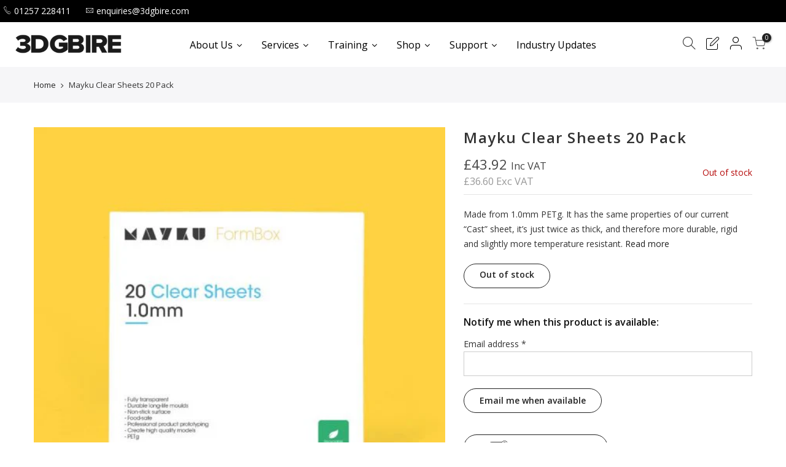

--- FILE ---
content_type: text/html; charset=utf-8
request_url: https://3dgbire.com/products/mayku-clear-sheets-20-pack/?view=js_ppr
body_size: -316
content:
<script type="application/json" id="ModelJson-_ppr">[]</script><script type="application/json" id="NTsettingspr__ppr">{ "related_id":false, "recently_viewed":false, "ProductID":4369853153333, "PrHandle":"mayku-clear-sheets-20-pack", "cat_handle":null, "scrolltop":null,"ThreeSixty":false,"hashtag":"none", "access_token":"none", "username":"none"}</script>


--- FILE ---
content_type: image/svg+xml
request_url: https://cdn.shopify.com/s/files/1/0765/4369/files/email_318a231b-4e26-4cee-a4e1-d4db313dcbfa.svg?v=1755605559
body_size: 234
content:
<svg xmlns="http://www.w3.org/2000/svg" viewBox="0 0 512 512" id="Layer_2_00000134237719350878875000000009224418102281183366_"><g id="Icon"><path d="m448.8 114.3c-7.1-5.9-16.7-8.9-28.6-8.9s-21.8 3.3-29 9.7c-7.4 6.7-11.3 15.9-11.4 27.3 0 2.7 1 5.2 2.9 7.1s4.4 3 7.1 3h18.6c-2.5 2.8-4.4 6-5.8 9.5-1.9 4.8-2.8 10.8-2.8 18.4 0 2.4.8 4.5 2.2 6.2-3.1 3.6-4.8 8.2-4.8 13.2 0 6 2.4 11.3 6.8 15.3 4.1 3.6 9.4 5.6 15.2 5.6s11.1-1.9 15.2-5.6c4.4-3.9 6.8-9.2 6.8-15.3 0-5.2-1.7-9.8-5-13.5 1.2-1.6 1.9-3.6 2-5.7.1-2.7.5-4.1.7-4.7.1-.4.6-1.2 1.9-2.5 0 0 7.4-6.9 7.5-7 3.9-3.8 6.9-7.8 8.8-11.7 2.1-4.3 3.1-9 3.1-14 0-13.8-6.2-22-11.4-26.4zm-21 93.4c-2.3 2-5.1 3-8.5 3s-6.3-1-8.5-3-3.4-4.6-3.4-7.8 1.1-5.8 3.4-7.8 5.1-3 8.5-3 6.3 1 8.5 3c2.3 2 3.4 4.6 3.4 7.8s-1.1 5.8-3.4 7.8zm20.3-57.3c-1.4 2.9-3.7 5.9-6.8 8.9l-7.4 6.8c-2.1 2-3.5 4.1-4.4 6.2-.8 2.1-1.3 4.8-1.4 8h-18.3c0-6.2.7-11.2 2.1-14.8s3.7-6.7 6.9-9.4 5.6-5.1 7.2-7.3 2.5-4.6 2.5-7.3c0-6.4-2.8-9.7-8.3-9.7-2.6 0-4.6.9-6.2 2.8s-2.4 4.4-2.5 7.6h-21.6c.1-8.5 2.8-15.2 8.1-20s12.7-7.1 22.3-7.1 16.9 2.2 22.1 6.6 7.9 10.7 7.9 18.8c-.1 3.8-.8 7-2.2 9.9zm63.9 12.7c0-50.7-41.3-92-92-92-28.2 0-53.5 12.8-70.4 32.8h-290.4c-32.6 0-59.2 26.5-59.2 59.2v218.7c0 32.6 26.6 59.2 59.2 59.2h360.8c32.6 0 59.2-26.6 59.2-59.2v-148.4c20-16.9 32.8-42.1 32.8-70.3zm-92-82c45.3 0 82 36.7 82 82s-36.7 82-82 82-82-36.7-82-82 36.7-82 82-82zm-360.8 32.8h283.1c-9 14.2-14.3 31.1-14.3 49.2 0 25.4 10.3 48.4 27 65l-80.6 80.6c-19.2 19.2-50.4 19.2-69.6 0l-180.4-180.4c8.9-8.9 21.2-14.4 34.8-14.4zm-49.2 267.8v-218.6c0-10 3-19.2 8.1-27l136.3 136.3-136.3 136.3c-5.1-7.7-8.1-17-8.1-27zm410 49.2h-360.8c-13.6 0-25.9-5.5-34.8-14.4l137.1-137.1 36.3 36.3c11.2 11.2 26.1 17.3 41.9 17.3s30.7-6.2 41.9-17.3l36.3-36.3 137.1 137.1c-9.1 8.9-21.4 14.4-35 14.4zm49.2-49.2c0 10-3 19.2-8.1 27l-136.3-136.3 37.6-37.6c15.8 12.7 35.8 20.3 57.6 20.3 18.1 0 35-5.2 49.2-14.3z" id="_31"></path></g></svg>

--- FILE ---
content_type: text/javascript
request_url: https://3dgbire.com/cdn/shop/t/9/assets/interactable.min.js?v=132049274357694131751742377939
body_size: 8451
content:
!function(e){"use strict";"function"==typeof define&&define.amd?define(["jQuery_T4NT"],e):"object"==typeof module&&module.exports?module.exports=e(require("jQuery_T4NT")):jQuery_T4NT&&!jQuery_T4NT.fn.hoverIntent&&e(jQuery_T4NT)}(function(c){"use strict";var n,a,s={interval:100,sensitivity:6,timeout:0},l=0,p=function(e){n=e.pageX,a=e.pageY},d=function(e,t,o,i){if(Math.sqrt((o.pX-n)*(o.pX-n)+(o.pY-a)*(o.pY-a))<i.sensitivity)return t.off(o.event,p),delete o.timeoutId,o.isActive=!0,e.pageX=n,e.pageY=a,delete o.pX,delete o.pY,i.over.apply(t[0],[e]);o.pX=n,o.pY=a,o.timeoutId=setTimeout(function(){d(e,t,o,i)},i.interval)};c.fn.hoverIntent=function(e,t,o){var i=l++,r=c.extend({},s);c.isPlainObject(e)?(r=c.extend(r,e),c.isFunction(r.out)||(r.out=r.over)):r=c.isFunction(t)?c.extend(r,{over:e,out:t,selector:o}):c.extend(r,{over:e,out:e,selector:t});var n=function(e){var n=c.extend({},e),a=c(this),t=a.data("hoverIntent");t||a.data("hoverIntent",t={});var s=t[i];s||(t[i]=s={id:i}),s.timeoutId&&(s.timeoutId=clearTimeout(s.timeoutId));var o=s.event="mousemove.hoverIntent.hoverIntent"+i;if("mouseenter"===e.type){if(s.isActive)return;s.pX=n.pageX,s.pY=n.pageY,a.off(o,p).on(o,p),s.timeoutId=setTimeout(function(){d(n,a,s,r)},r.interval)}else{if(!s.isActive)return;a.off(o,p),s.timeoutId=setTimeout(function(){var e,t,o,i;e=n,t=a,o=s,i=r.out,delete t.data("hoverIntent")[o.id],i.apply(t[0],[e])},r.timeout)}};return this.on({"mouseenter.hoverIntent":n,"mouseleave.hoverIntent":n},r.selector)}}),function(q){"use strict";var m=q("body"),c=(m.hasClass("rtl_true"),q("#ld_cl_bar")),o=Modernizr.hovermq,p=Modernizr.touchevents,i=q(window).width(),l=q("#wis_ntjs"),y=(l.data("get"),nt_settings.use_vimg);function d(e,t,o){return o.indexOf(e)===t}geckoShopify.swatchesOnBGGrid=function(){var c="hide_ic_lz",l=nt_settings.pr_curent,t=function(e){var t=e.data("bgset"),o=(e.data("pd"),e.data("id")),i=e.data("vid"),n=e.parents(".nt_pr"),a=n.find(".main-img"),s=a.attr("data-id"),r=n.find(".product-title>a").attr("href");e.parents(".swatch__list_js").find(".current-swatch").removeClass("current-swatch"),e.parents(".swatch__list--opended").find(".current-swatch").removeClass("current-swatch"),e.addClass("current-swatch"),o!=s&&(n.addClass("nt-swatched"),e.hasClass("loaded_swatch")?a.addClass(c):a.removeClass(c),e.addClass("loaded_swatch"),a.attr("data-bgset",t).attr("data-id",o),"1"!=l&&(-1<r.indexOf("?variant=")?n.find("a").attr("href",r.split("?variant=")[0]+"?variant="+i):-1<r.indexOf("?")?n.find("a").attr("href",r.split("&variant=")[0]+"&variant="+i):n.find("a").attr("href",r+"?variant="+i),n.find(".nt_add_qv").attr("data-id",i)))};m.on("click",".nt_swatch_on_bg:not(.current-swatch)",function(){p&&t(q(this))}),p||m.hoverIntent({selector:".nt_swatch_on_bg",sensitivity:6,interval:100,timeout:100,over:function(e){t(q(this))},out:function(){}})},geckoShopify.ideaIntent=function(){o&&m.find("li.idea_intent").each(function(){var t=q(this);t.hoverIntent({sensitivity:3,interval:70,timeout:70,over:function(e){t.addClass("current_intent")},out:function(){t.removeClass("current_intent")}})})},geckoShopify.cartPosDropdown=function(){if(m.hasClass("cart_pos_dropdown")&&!p&&!m.hasClass("template-cart")){var t=q("#nt_cart_canvas"),o=q(".cart_pos_dropdown .icon_cart"),e=q(window),i=e.height(),n=e.width(),a=o.offset().top,s=n-(o.offset().left+o.outerWidth()),r=(o.outerHeight(),a+40);if(t.css({position:"absolute",top:r,right:s}),a<i);o.hoverIntent({sensitivity:6,interval:100,timeout:100,over:function(e){r=o.offset().top+40,m.addClass("oped_dropdown_cart"),t.css("top",r).addClass("current_hover")},out:function(){t.is(":hover")||(m.removeClass("oped_dropdown_cart"),t.removeClass("current_hover"))}}),t.on("mouseleave",function(){m.removeClass("oped_dropdown_cart"),t.removeClass("current_hover")})}},geckoShopify.headerCategoriesMenu=function(){if(0!=q("#cat_shopify").length){var e="#shopify-section-cat_shop .cat_nav_js",t="#cat_shopify";m.on("click","#shopify-section-cat_shop .cat_nav_js",function(e){e.preventDefault(),o()?n():i()}),m.on("click",t+" .menu-item-has-children>a",function(e){e.preventDefault();var t=q(this).parent().find("> .sub-menu");t.hasClass("child-open")?(q(this).removeClass("act-icon"),t.slideUp(200).removeClass("child-open")):(q(this).addClass("act-icon"),t.slideDown(200).addClass("child-open"))});var o=function(){return q(t).hasClass("cat_opened")},i=function(){q(t).addClass("cat_opened").stop().slideDown(200),q(e).addClass("btn_open")},n=function(){q(t).removeClass("cat_opened").stop().slideUp(200),q(e).removeClass("btn_open")}}},geckoShopify.popupMFP=function(){m.on("click","[data-opennt]",function(e){var t=q(e.currentTarget),o=q("html"),i=t.data(),n=i.opennt,a=i.color,s=i.bg,r=i.pos,c=i.ani||"has_ntcanvas",l=i.remove,p=i.class,d=i.close||!1,_=i.focuslast||!1,f=t.attr("data-focus"),u=window.pageYOffset;window.height,q("#shopify-section-header_banner").outerHeight(),q(".ntheader_wrapper").outerHeight();t.addClass("current_clicked"),q.magnificPopup.open({items:{src:n,type:"inline",tLoading:'<div class="loading-spin dark"></div>'},tClose:nt_settings.close,removalDelay:300,closeBtnInside:d,focus:f,autoFocusLast:_,callbacks:{beforeOpen:function(){this.st.mainClass=c+" "+a+" "+c+"_"+r},open:function(){o.addClass(c),o.addClass(c+"_"+r),p&&q(".mfp-content").addClass(p),s&&q(".mfp-bg").addClass(s),m.on("click",".close_pp",function(e){e.preventDefault(),q.magnificPopup.close()}),u&&q("html, body").scrollTop(u)},beforeClose:function(){o.removeClass(c)},afterClose:function(){o.removeClass(c+"_"+r),q(".current_clicked").removeClass("current_clicked"),l&&q(n).removeClass("mfp-hide")}}}),e.preventDefault()})},geckoShopify.initQuickView=function(){var e=m.hasClass("type_quickview_2");m.on("click",".js_add_qv",function(e){if(e.preventDefault(),e.stopPropagation(),!designMode){var t=q(this),o=null,i=t.attr("data-id"),n=t.attr("href");if(sp_nt_storage&&(o=sessionStorage.getItem("qv"+i)),null!==o)t.addClass("loading"),q.magnificPopup.instance.isOpen?(q.magnificPopup.close(),setTimeout(function(){s(!1,o,t,i,n)},q.magnificPopup.instance.st.removalDelay+10)):s(!1,o,t,i,n);else{var a=-1<n.indexOf("?variant=")||-1<n.indexOf("&variant=")?"&":"/?";q.ajax({beforeSend:function(){t.addClass("loading")},url:n+a+"view=quick_view",success:function(e){q.magnificPopup.instance.isOpen?(q.magnificPopup.close(),setTimeout(function(){s(!0,e,t,i,n)},q.magnificPopup.instance.st.removalDelay+10)):s(!0,e,t,i,n)},complete:function(){q(".loader").remove(),t.removeClass("loading")}})}}});var s=function(_,f,u,g,h){var v=q("html").hasClass("hside_opened");q.magnificPopup.open({items:{src:'<div class="mfp-with-anim popup-quick-view" id="content_quickview">'+f+"</div>",type:"inline"},closeBtnInside:e,tClose:nt_settings.close,removalDelay:500,callbacks:{beforeOpen:function(){this.st.mainClass="mfp-move-horizontal popup_qv_t4s"},open:function(){v&&(q(".hside_opened").removeClass("hside_opened"),q(".pside_opened").removeClass("pside_opened")),u.addClass("pp_t4_opended");var e=q(".nt_carousel_qv"),t=e.attr("data-flickity")||"{}";e.flickity(JSON.parse(t)),m.addClass("open_ntqv"),geckoShopify.ATC_animation("#callBackVariant_qv .single_add_to_cart_button"),geckoShopify.InitCountdown_pr("#nt_countdow_qv"),geckoShopify.wishlistUpdate(0,g),geckoShopify.compareUpdate(0,g);var o="#nt_stock_qv",i=q(o),n=i.data("cur"),a=i.data("st"),s=i.data("qty");if((1==a||3==a)&&n<s&&0<n?geckoShopify.progressbar(o,n):1!=a&&geckoShopify.progressbar(o),geckoShopify.delivery_order("#delivery_qv"),geckoShopify.real_time("#counter_qv"),geckoShopify.flashSold("#sold_qv"),m.trigger("refresh_currency"),"undefined"!=typeof addthis&&addthis.layers.refresh(),sp_nt_storage&&_&&sessionStorage.setItem("qv"+g,f),q("#content_quickview .entry-title a, #content_quickview .detail_link").attr("href",h),u.removeClass("loading"),geckoShopify.DropdownPicker(),geckoShopify.review(),0<q("#content_quickview .buy_qv_true").length&&Shopify.PaymentButton.init(),"true"===q("#store_availability_qv").attr("data-has-only-default-variant")&&geckoShopify._updateStoreAvailabilityContent(q("#store_availability_qv"),!0,q("#store_availability_qv").attr("data-vid")),q("#content_quickview .lazypreload.nt_pre_img").addClass("lazyload"),q("#ProductJson-template_qv").html()){var r,c,l=JSON.parse(q("#ProductJson-template_qv").html()),p=JSON.parse(q("#ProductJson-incoming_qv").html()),d=[];for(r in l.ck_so_un=p.ck_so_un,l.ntsoldout=p.ntsoldout,l.unvariants=p.unvariants,l.remove_soldout=p.remove_soldout,l.size_avai=p.size_avai,l.tt_size_avai=p.tt_size_avai,p.variants)c=p.variants[r],l.variants[r].incoming=c.incoming,l.variants[r].next_incoming_date=c.next_incoming_date,l.variants[r].inventory_quantity=c.inventory_quantity,d.push(c.mdid);if(geckoShopify.Ntproduct_switch(".variations_form_qv",d,l,"#cart-form_qv","#product-select_qv","#nt_select_qv_","#callBackVariant_qv","_qv"),"1"!==nt_settings.pr_curent||0<q("#cart-form_qv .is-selected-nt").length){if(q("#nt_select_qv_1 .is-selected-nt, #nt_select_qv_2 .is-selected-nt").addClass("is-selected").removeClass("is-selected-nt"),q("#nt_select_qv_0 .is-selected-nt").click().removeClass("is-selected-nt"),!y)return;q("#nt_select_qv_1 .is-selected,#nt_select_qv_2 .is-selected").removeClass("is-selected").click()}}},beforeClose:function(){v&&(q("html").addClass("hside_opened"),m.addClass("pside_opened")),0<q(".store_availabilities_modal.act_opened").length&&q(".store_availabilities_modal .close_pp").trigger("click")},close:function(){q("#content_quickview").empty(),m.trigger("refresh_hreft4"),u.removeClass("pp_t4_opended"),m.removeClass("open_ntqv"),geckoShopify.DropdownPicker()}}})}},geckoShopify.quickShop=function(){var s="clicked_ed_js";m.on("click",".js__qs",function(e){if(e.preventDefault(),e.stopPropagation(),!designMode){var t=q(this),o=null,i=t.attr("data-id"),n=t.attr("href");if(sp_nt_storage&&(o=sessionStorage.getItem("qs"+i)),null!==o)t.addClass("loading qs_opened "+s),q.magnificPopup.instance.isOpen?(q.magnificPopup.close(),setTimeout(function(){r(!1,o,t,i,n)},q.magnificPopup.instance.st.removalDelay+10)):r(!1,o,t,i,n);else{var a=-1<n.indexOf("?variant=")||-1<n.indexOf("&variant=")?"&":"/?";q.ajax({beforeSend:function(){t.addClass("loading "+s)},url:n+a+"view=quick_shop",success:function(e){q.magnificPopup.instance.isOpen?(q.magnificPopup.close(),setTimeout(function(){r(!0,e,t,i,n)},q.magnificPopup.instance.st.removalDelay+10)):r(!0,e,t,i,n)},complete:function(){q(".loader").remove(),t.removeClass("loading")}})}}});var r=function(r,c,l,p,e){q.magnificPopup.open({items:{src:'<div class="mfp-with-anim pp_qs" id="content_quickview">'+c+"</div>",type:"inline"},tClose:nt_settings.close,removalDelay:500,callbacks:{beforeOpen:function(){this.st.mainClass="mfp-move-vertical"},open:function(){l.addClass("pp_t4_opended");var e=q(".nt_carousel_qs"),t=e.attr("data-flickity")||"{}";if(e.flickity(JSON.parse(t)),m.addClass("open_ntqs"),sp_nt_storage&&r&&sessionStorage.setItem("qs"+p,c),l.removeClass("loading"),geckoShopify.DropdownPicker(),geckoShopify.review(),0<q("#content_quickview .buy_qs_true").length&&Shopify.PaymentButton.init(),"true"===q("#store_availability_qs").attr("data-has-only-default-variant")&&geckoShopify._updateStoreAvailabilityContent(q("#store_availability_qs"),!0,q("#store_availability_qs").attr("data-vid")),q("#content_quickview .lazypreload.nt_pre_img").addClass("lazyload"),q("#ProductJson-template_qs").html()){var o,i,n=JSON.parse(q("#ProductJson-template_qs").html()),a=JSON.parse(q("#ProductJson-incoming_qs").html()),s=[];for(o in n.ck_so_un=a.ck_so_un,n.ntsoldout=a.ntsoldout,n.unvariants=a.unvariants,n.remove_soldout=a.remove_soldout,n.size_avai=a.size_avai,n.tt_size_avai=a.tt_size_avai,a.variants)i=a.variants[o],n.variants[o].incoming=i.incoming,n.variants[o].next_incoming_date=i.next_incoming_date,n.variants[o].inventory_quantity=i.inventory_quantity,s.push(i.mdid);if(geckoShopify.Ntproduct_switch(".variations_form_qs",s,n,"#cart-form_qs","#product-select_qs","#nt_select_qs_","#callBackVariant_qs","_qs"),"1"!==nt_settings.pr_curent||0<q("#cart-form_qs .is-selected-nt").length){if(q("#nt_select_qs_1 .is-selected-nt, #nt_select_qs_2 .is-selected-nt").addClass("is-selected").removeClass("is-selected-nt"),q("#nt_select_qs_0 .is-selected-nt").click().removeClass("is-selected-nt"),!y)return;q("#nt_select_qs_1 .is-selected,#nt_select_qs_2 .is-selected").removeClass("is-selected").click()}}},beforeClose:function(){0<q(".store_availabilities_modal.act_opened").length&&q(".store_availabilities_modal .close_pp").trigger("click")},close:function(){q("."+s).removeClass(s),q("#content_quickview").empty(),m.trigger("refresh_hreft4"),l.removeClass("pp_t4_opended qs_opened"),m.removeClass("open_ntqs"),geckoShopify.DropdownPicker()}}})}};var t=nt_settings.wis_atc_added,_="wis_added",e=".wis_remve",s=l.find(".txt_view").text();if("2"==t){var f=l.find(".txt_add").text();_="wis_added",e=".wis_remve, .wis_added",s=l.find(".txt_remve").text()}geckoShopify.wishlistLocal=function(){if(sp_nt_storage&&"1"==nt_settings.wishlist_type){m.on("click",".wishlistadd",function(e){e.preventDefault();var t=q(this),o=t.data("id")||"",i="id:"+o,n=localStorage.getItem("nt_wis");if(!(i.length<6)){var a;if(t.addClass("pe_none"),null!=n&&0<n.length)(a=n.split(",")).unshift(i);else(a=new Array).unshift(i);80<(a=a.filter(d)).length&&(a=a.splice(0,80)),localStorage.setItem("nt_wis",a.toString()),q('.wishlistadd[data-id="'+o+'"]').removeClass("pe_none wishlistadd").addClass(_).find(".tt_txt").text(s),geckoShopify.wishlistUpdate(1)}}),m.on("click",".wis_added,.js_link_wis",function(e){e.preventDefault(),("2"!=t||q(this).hasClass("js_link_wis"))&&(c.trigger("ld_bar_star"),setTimeout(function(){c.trigger("ld_bar_end")},300),window.location.href=l.attr("href"))}),m.on("click",e,function(e){e.preventDefault();var t=q(this),o=t.data("id"),i="id:"+o,n=localStorage.getItem("nt_wis"),a=!t.hasClass("wis_added");t.addClass("pe_none wishlistadd");var s=n.split(","),r=s.indexOf(i);-1<r?(s=s.splice(0,81)).splice(r,1):s=s.splice(0,80),localStorage.setItem("nt_wis",s.toString()),a?t.closest(".nt_pr").remove():q('.wis_added[data-id="'+o+'"]').removeClass("wis_remve wis_added").addClass("wishlistadd").find(".tt_txt").text(f),t.removeClass("pe_none wis_remve wis_added"),geckoShopify.wishlistUpdate(1),""==s.toString()&&a&&(window.location.href=l.attr("href"))})}},geckoShopify.ThemeT4Compare=function(){if(sp_nt_storage&&0!=q("#cp_ntjs").length){var s=nt_settings.added_text_cp,r=q("#cp_ntjs");m.on("click",".compare_add",function(e){e.preventDefault();var t=q(this),o=t.data("id")||"",i="id:"+o,n=localStorage.getItem("nt_cp");if(!(i.length<6)){var a;if(t.addClass("pe_none"),null!=n&&0<n.length)(a=n.split(",")).unshift(i);else(a=new Array).unshift(i);6<(a=a.filter(d)).length&&(a=a.splice(0,6)),localStorage.setItem("nt_cp",a.toString()),q('.compare_add[data-id="'+o+'"]').removeClass("pe_none compare_add").addClass("cpt4_added").find(".tt_txt").text(s),geckoShopify.wishlistUpdate(1),geckoShopify.compareUpdate(1)}}),m.on("click",".cpt4_added,.js_link_cp",function(e){e.preventDefault(),c.trigger("ld_bar_star"),setTimeout(function(){c.trigger("ld_bar_end")},300),window.location.href=r.attr("href")}),m.on("click",".cpt4_remve",function(e){e.preventDefault();var t=q(this),o="id:"+t.data("id"),i=localStorage.getItem("nt_cp");t.addClass("pe_none");var n=i.split(","),a=n.indexOf(o);-1<a?(n=n.splice(0,7)).splice(a,1):n=n.splice(0,6),localStorage.setItem("nt_cp",n.toString()),t.removeClass("pe_none"),q(".compare_id_"+t.data("id")).remove(),geckoShopify.compareUpdate(1),""==n.toString()&&(window.location.href=r.attr("href"))})}},geckoShopify.wishlistApp=function(){if(sp_nt_storage&&"2"==nt_settings.wishlist_type&&(m.on("click",".nt_w_login",function(e){var t=q('[data-id="#nt_login_canvas"]');0!=t.length&&(e.preventDefault(),t.first().trigger("click"))}),0!=l.length)){var o=l.data("cusid"),s=l.data("email"),a=l.find(".txt_view").text(),r=q("#arr_wis_id");m.on("click",".wishlistadd",function(e){e.preventDefault();var t=q(this),i=t.data("id")||"",n="id:"+i;n.length<6||(t.addClass("loading"),q.ajax({url:"https://nitro-wishlist.teathemes.net?shop="+Shopify.shop,type:"POST",cache:!0,data:{id:n,handle:"ntt4",action:"add",email:s,customer_id:o},success:function(e,t){try{e=q.parseJSON(e)}catch(e){}if("success"==e.status&&"success"==t){var o=r.text();q('.wishlistadd[data-id="'+i+'"]').removeClass("pe_none wishlistadd").addClass(_).find(".tt_txt").text(a),""==o?r.text(n):r.text(o+" "+n),geckoShopify.wishlistUpdateApp(1)}else console.log("Error: "+e.message)},error:function(e){404==e.status?alert("This feature is not available because there is no  Nitro Wishlist app installed. Please install Nitro Wishlist app first when using Wishlist in Shop."):console.log("Error: "+e.message)},complete:function(){t.removeClass("loading")}}))}),m.on("click",".wis_added,.js_link_wis",function(e){e.preventDefault(),"2"!=t&&(c.trigger("ld_bar_star"),setTimeout(function(){c.trigger("ld_bar_end")},300),window.location.href=l.attr("href"))}),m.on("click",e,function(e){e.preventDefault();var i=q(this),n=i.data("id"),a=!i.hasClass("wis_added");i.addClass("loading"),q.ajax({url:"https://nitro-wishlist.teathemes.net?shop="+Shopify.shop,type:"POST",data:{id:n,handle:"ntt4",action:"remove",email:s,customer_id:o},success:function(e,t){try{e=q.parseJSON(e)}catch(e){}if("success"==e.status&&"success"==t){a?i.closest(".nt_pr").remove():q('.wis_added[data-id="'+n+'"]').removeClass("wis_remve wis_added").addClass("wishlistadd").find(".tt_txt").text(f),i.removeClass("wis_remve wis_added").addClass("wishlistadd");var o=r.text().replace("id:"+n,"").replace(" "+n,"").replace(n,"");0==q.trim(o).length?(r.text(o),a&&(window.location.href=l.attr("href").split("&q=")[0])):(r.text(o),geckoShopify.wishlistUpdateApp(1))}else console.log("Error: "+e.message)},error:function(){console.log("Error: "+data.message)},complete:function(){i.removeClass("loading")}})})}},geckoShopify.mobileNav=function(){var e=q("#nt_menu_canvas,#nav_header7");e.on("click",".menu-item-has-children.only_icon_false>a",function(e){e.preventDefault(),e.stopPropagation();var t=q(this),o=t.parent();i(t,o)}),e.on("click",".menu-item-has-children .nav_link_icon",function(e){e.preventDefault(),e.stopPropagation();var t=q(this),o=t.parent().parent();i(t,o)});var i=function(e,t){t.hasClass("nt_opended")?t.removeClass("nt_opended").children("ul").slideUp(200):t.addClass("nt_opended").children("ul").slideDown(200)};e.on("click",".mb_nav_tabs>div",function(){if(!q(this).hasClass("active")){var e=q(this),t=e.data("id");e.parent().find(".active").removeClass("active"),e.addClass("active"),q(".mb_nav_tab").removeClass("active"),q(t).addClass("active")}})},geckoShopify.InitPopupVideo=function(){0!=q(".nt_mfp_video").length&&q(".nt_mfp_video").magnificPopup({disableOn:0,type:"iframe",tClose:nt_settings.close,iframe:{markup:'<div class="mfp-iframe-scaler pr"><div class="mfp-close"></div><iframe class="mfp-iframe" frameborder="0" allowfullscreen></iframe></div>',patterns:{youtube:{index:"youtube.com/",id:"v=",src:"//www.youtube.com/embed/%id%?autoplay=1"},vimeo:{index:"vimeo.com/",id:"/",src:"//player.vimeo.com/video/%id%?autoplay=1"}},srcAction:"iframe_src"}})},geckoShopify.InitPopupHTML=function(){0!=q(".nt_mfp_html").length&&m.on("click",".nt_mfp_html",function(e){return q.magnificPopup.open({items:{src:q(this).data("mfp")},type:"iframe"}),!1})},geckoShopify.preloadImages=function(e){q(e).each(function(){q("<img/>")[0].src=this})},geckoShopify.Init360Video=function(){var t,o;0!=q(".nt_mfp_360").length&&q(".nt_mfp_360").magnificPopup({items:{src:"#pr_360_mfp"},type:"inline",tClose:nt_settings.close,mainClass:"mfp-fade",removalDelay:160,disableOn:!1,preloader:!1,fixedContentPos:!1,callbacks:{beforeOpen:function(){},open:function(){if(!(0<q(".threesixty.doned").length)){var e=JSON.parse(q("#NTsettingspr__ppr").html());o=e.ProductID,t=q(".threed_id_"+o).ThreeSixty({totalFrames:e.totalFrames,endFrame:e.endFrame,currentFrame:1,framerate:e.framerate,autoplayDirection:e.autoplayDirection,imgList:".threesixty_imgs",progress:".spinner",imgArray:e.imgArray,height:e.height,width:e.width,responsive:!0,navigation:!0}),q(".threed_id_"+o).addClass("doned")}},beforeClose:function(){t.stop(),q(".nav_bar_stop").removeClass("nav_bar_stop").addClass("nav_bar_play")},close:function(){}}})},geckoShopify.add_loading=function(){m.on("click",".js_add_ld:not(.jscl_ld)",function(e){c.trigger("ld_bar_star"),setTimeout(function(){c.trigger("ld_bar_60")},250),setTimeout(function(){c.trigger("ld_bar_80")},300),setTimeout(function(){c.trigger("ld_bar_90")},400),setTimeout(function(){c.trigger("ld_bar_94")},500),setTimeout(function(){c.trigger("ld_bar_end")},1e3)})},geckoShopify.footerCollapse=function(){767<q(window).width()||0==q(".footer_collapse_true").length||q(".footer_collapse_true .widget-title").off("click").on("click",function(){var e=q(this).parent(),t=e.find("> .widget_footer");e.hasClass("footer_opened")?(e.removeClass("footer_opened"),t.stop().slideUp(200)):(e.addClass("footer_opened"),t.stop().slideDown(200))})},geckoShopify.backToTop=function(){var e,t=q("#nt_backtop");q(window).width()<768&&"3"!=nt_settings.backtop||0==t.length||(q(window).scroll(function(){e&&window.clearTimeout(e),e=window.setTimeout(function(){q(this).scrollTop()>nt_settings.scrollTop?t.addClass("bkt_show"):t.removeClass("bkt_show")},40)}),t.on("click",function(){return q("html, body").animate({scrollTop:0},800),!1}))},geckoShopify.currencyForm=function(){if(0!=q("#CurrencyLangSelector").length){if(0<q("#CurrencySelector").length)var e=".languages a.lang-item,.currencies a.currency-item";else e=".languages a.lang-item";m.on("click",e,function(e){e.preventDefault();var t=q(this);if(!t.hasClass("selected")){if(t.hasClass("lang-item"))var o=".languages",i=".languages .lang-item",n="#LocaleSelector";else o=".currencies",i=".currencies .currency-item",n="#CurrencySelector";var a,s=t.attr("data-currency"),r=q(o+" a.selected").first().attr("data-currency")||t_shop_currency;q(o+" .current").text(t.text()).removeClass("flagst4-"+r).addClass("flagst4-"+s),q(i).removeClass("selected"),q(o+" a[data-currency="+s+"]").addClass("selected"),a=s,q(n).val(a),q("#CurrencyLangSelector").submit(),c.trigger("ld_bar_star"),setTimeout(function(){c.trigger("ld_bar_60")},250),setTimeout(function(){c.trigger("ld_bar_80")},300),setTimeout(function(){c.trigger("ld_bar_90")},380),setTimeout(function(){c.trigger("ld_bar_94")},500),setTimeout(function(){c.trigger("ld_bar_end")},1e3)}});var t=geckoShopify.StorageCurrency();if(nt_settings.currency_visitor&&null==t&&!navigator.userAgent.match(/bot|spider/i)){var o=function(e){sp_nt_storage&&localStorage.setItem("T4Currency",e),q('.currencies a[data-currency="'+e+'"]:first').trigger("click")},i={AF:"AFN",AX:"EUR",AL:"ALL",DZ:"DZD",AS:"USD",AD:"EUR",AO:"AOA",AI:"XCD",AQ:"",AG:"XCD",AR:"ARS",AM:"AMD",AW:"AWG",AU:"AUD",AT:"EUR",AZ:"AZN",BS:"BSD",BH:"BHD",BD:"BDT",BB:"BBD",BY:"BYN",BE:"EUR",BZ:"BZD",BJ:"XOF",BM:"BMD",BT:"BTN",BO:"BOB",BA:"BAM",BW:"BWP",BV:"NOK",BR:"BRL",IO:"USD",BN:"BND",BG:"BGN",BF:"XOF",BI:"BIF",KH:"KHR",CM:"XAF",CA:"CAD",CV:"CVE",KY:"KYD",CF:"XAF",TD:"XAF",CL:"CLP",CN:"CNY",CX:"AUD",CC:"AUD",CO:"COP",KM:"KMF",CG:"XAF",CD:"CDF",CK:"NZD",CR:"CRC",CI:"XOF",HR:"HRK",CU:"CUP",CY:"EUR",CZ:"CZK",DK:"DKK",DJ:"DJF",DM:"XCD",DO:"DOP",EC:"USD",EG:"EGP",SV:"USD",GQ:"XAF",ER:"ERN",EE:"EUR",ET:"ETB",FK:"FKP",FO:"DKK",FJ:"FJD",FI:"EUR",FR:"EUR",GF:"EUR",PF:"XPF",TF:"EUR",GA:"XAF",GM:"GMD",GE:"GEL",DE:"EUR",GH:"GHS",GI:"GIP",GR:"EUR",GL:"DKK",GD:"XCD",GP:"EUR",GU:"USD",GT:"GTQ",GG:"GBP",GN:"GNF",GW:"XOF",GY:"GYD",HT:"HTG",HM:"AUD",VA:"EUR",HN:"HNL",HK:"HKD",HU:"HUF",IS:"ISK",IN:"INR",ID:"IDR",IR:"IRR",IQ:"IQD",IE:"EUR",IM:"GBP",IL:"ILS",IT:"EUR",JM:"JMD",JP:"JPY",JE:"GBP",JO:"JOD",KZ:"KZT",KE:"KES",KI:"AUD",KR:"KRW",KW:"KWD",KG:"KGS",LA:"LAK",LV:"EUR",LB:"LBP",LS:"LSL",LR:"LRD",LY:"LYD",LI:"CHF",LT:"EUR",LU:"EUR",MO:"MOP",MK:"MKD",MG:"MGA",MW:"MWK",MY:"MYR",MV:"MVR",ML:"XOF",MT:"EUR",MH:"USD",MQ:"EUR",MR:"MRU",MU:"MUR",YT:"EUR",MX:"MXN",FM:"USD",MD:"MDL",MC:"EUR",MN:"MNT",ME:"EUR",MS:"XCD",MA:"MAD",MZ:"MZN",MM:"MMK",NA:"NAD",NR:"AUD",NP:"NPR",NL:"EUR",AN:"",NC:"XPF",NZ:"NZD",NI:"NIO",NE:"XOF",NG:"NGN",NU:"NZD",NF:"AUD",MP:"USD",NO:"NOK",OM:"OMR",PK:"PKR",PW:"USD",PS:"ILS",PA:"PAB",PG:"PGK",PY:"PYG",PE:"PEN",PH:"PHP",PN:"NZD",PL:"PLN",PT:"EUR",PR:"USD",QA:"QAR",RE:"EUR",RO:"RON",RU:"RUB",RW:"RWF",BL:"EUR",SH:"SHP",KN:"XCD",LC:"XCD",MF:"EUR",PM:"EUR",VC:"XCD",WS:"WST",SM:"EUR",ST:"STN",SA:"SAR",SN:"XOF",RS:"RSD",SC:"SCR",SL:"SLL",SG:"SGD",SK:"EUR",SI:"EUR",SB:"SBD",SO:"SOS",ZA:"ZAR",GS:"GBP",ES:"EUR",LK:"LKR",SD:"SDG",SR:"SRD",SJ:"NOK",SZ:"SZL",SE:"SEK",CH:"CHF",SY:"SYP",TW:"TWD",TJ:"TJS",TZ:"TZS",TH:"THB",TL:"USD",TG:"XOF",TK:"NZD",TO:"TOP",TT:"TTD",TN:"TND",TR:"TRY",TM:"TMT",TC:"USD",TV:"AUD",UG:"UGX",UA:"UAH",AE:"AED",GB:"GBP",US:"USD",UM:"USD",UY:"UYU",UZ:"UZS",VU:"VUV",VE:"VEF",VN:"VND",VG:"USD",VI:"USD",WF:"XPF",EH:"MAD",YE:"YER",ZM:"ZMW",ZW:"ZWD"};if(nt_currency){var n,a=JSON.parse(nt_currency);try{n=a.currency.handle}catch(e){n=i[a.countryCode]||i[a.country]||a.currency}o(n)}else{var s={type:"get",url:"https://extreme-ip-lookup.com/json",dataType:"json",success:function(e){"success"==e.status?(sp_nt_storage&&localStorage.setItem("nt_currency",JSON.stringify(e)),o(i[e.countryCode])):q.ajax(r)},error:function(e,t){q.ajax(r)}},r={type:"get",url:"https://ipinfo.io/json",dataType:"json",success:function(e){sp_nt_storage&&localStorage.setItem("nt_currency",JSON.stringify(e)),o(i[e.country])}};q.ajax({type:"get",url:"/browsing_context_suggestions.json?source=geolocation_recommendation&currency[enabled]=true&language[enabled]=true",dataType:"json",success:function(e){try{var t=e.suggestions[0].parts;sp_nt_storage&&localStorage.setItem("nt_currency",JSON.stringify(t)),o(t.currency.handle)}catch(e){q.ajax(s)}},error:function(e,t){q.ajax(s)}})}}}},geckoShopify.stickyFooter=function(){if(!(0==q(".footer_sticky_true").length||q(window).width()<=1024)){var t=q("#nt_footer"),e=q("#nt_content"),o=q(window);0<q(".kalles_prefooter").length&&(e=q(".kalles_prefooter"));var i=function(){e.css({marginBottom:t.outerHeight()})};if(o.on("resize",i),i(),m.addClass("calc_footer_sticky"),q("html").hasClass("browser-Safari")){var n=function(){var e=o.scrollTop();q(document).outerHeight()-t.outerHeight()<e+t.outerHeight()+o.outerHeight()?t.addClass("visible_footer"):t.removeClass("visible_footer")};n(),o.on("scroll",n)}}},geckoShopify.NewsletterPopup=function(){if(!(0==q(".popup_new_wrap").length||0<q(".mobile_new_false").length&&q(window).width()<768||"confirmed"!=Cookies.get("kalles_age_verify")&&0<q(".popup_age_wrap").length)){var e=q(".popup_new_wrap"),t=e.data("stt"),o=t.pp_version,i=!1,n=Cookies.get("kalles_shown_pages"),a=function(){q.magnificPopup.open({items:{src:"#shopify-section-newsletter_pp .popup_new_wrap"},type:"inline",removalDelay:500,tClose:nt_settings.close,callbacks:{beforeOpen:function(){this.st.mainClass="mfp-move-horizontal new_pp_wrapper"},open:function(){},close:function(){q(".qs_opened").removeClass("qs_opened"),Cookies.set("kalles_popup_"+o,"shown",{expires:t.day_next,path:"/"})}}})},s=function(){q.magnificPopup.instance.isOpen?(q.magnificPopup.close(),setTimeout(function(){a()},q.magnificPopup.instance.st.removalDelay+10)):a()};if(q(".kalles_open_newsletter").on("click",function(e){e.preventDefault(),s()}),e.on("open_newsletter",function(){s()}),!designMode){if(n||(n=0),n<t.number_pages)return n++,Cookies.set("kalles_shown_pages",n,{expires:t.day_next,path:"/"}),!1;"shown"!=Cookies.get("kalles_popup_"+o)&&("scroll"==t.after?q(window).scroll(function(){if(i)return!1;q(document).scrollTop()>=t.scroll_delay&&(s(),i=!0)}):setTimeout(function(){s()},t.time_delay))}}},geckoShopify.ageVerify=function(){if(0!=q(".popup_age_wrap").length&&(designMode||"confirmed"!=Cookies.get("kalles_age_verify"))){var n=q(".popup_age_wrap"),e=n.data("stt"),a=e.age_limit,s=e.date_of_birth,r=e.day_next,t=function(){q.magnificPopup.open({items:{src:"#shopify-section-age_verify .popup_age_wrap"},type:"inline",closeOnBgClick:!1,closeBtnInside:!1,showCloseBtn:!1,enableEscapeKey:!1,removalDelay:500,tClose:nt_settings.close,callbacks:{beforeOpen:function(){this.st.mainClass="mfp-move-horizontal age_pp_wrapper"}}})};designMode||t(),n.on("open_age_pp",function(){t()}),q(".age_verify_allowed").on("click",function(){if(s){var e=parseInt(q("#ageyear").val()),t=parseInt(q("#agemonth").val()),o=parseInt(q("#ageday").val()),i=new Date(e+a,t,o);(new Date).getTime()-i.getTime()<0?(n.addClass("animated shake"),window.setTimeout(function(){n.removeClass("animated shake")},1e3)):(Cookies.set("kalles_age_verify","confirmed",{expires:parseInt(r),path:"/"}),q.magnificPopup.close())}else Cookies.set("kalles_age_verify","confirmed",{expires:parseInt(r),path:"/"}),q.magnificPopup.close()}),q(".age_verify_forbidden").on("click",function(){n.addClass("active_forbidden")})}},geckoShopify.cookiesLawPP=function(){var e=q(".popup_cookies_wrap"),t=e.parent(),o=e.data("stt");try{var i=o.pp_version}catch(e){i=1994}if((designMode||"accepted"!=Cookies.get("kalles_cookies_"+i))&&0!=e.length){var n=function(){t.removeClass("pp_onhide").addClass("pp_onshow"),e.on("click",".pp_cookies_accept_btn",function(e){e.preventDefault(),a()})};designMode||setTimeout(function(){n()},2500),e.on("open_cookies_pp",function(){n()});var a=function(){t.removeClass("pp_onshow").addClass("pp_onhide"),Cookies.set("kalles_cookies_"+i,"accepted",{expires:o.day_next,path:"/"})}}},geckoShopify.PromoPrPopup=function(){if(!(0==q(".js_lz_pppr").length||i<1025||!o||"confirmed"!=Cookies.get("kalles_age_verify")&&0<q(".popup_age_wrap").length||!designMode&&"shown"==Cookies.get("kalles_prpr_pp_1"))){var e=q(".popup_prpr_wrap"),t=function(){var e=q(".popup_prpr_wrap").data("stt");q.magnificPopup.open({items:{src:"#shopify-section-promo_pr_pp .popup_prpr_wrap"},type:"inline",removalDelay:500,tClose:nt_settings.close,callbacks:{beforeOpen:function(){this.st.mainClass="mfp-move-horizontal prpr_pp_wrapper"},open:function(){var e=q(".popup_prpr_wrap .js_carousel");geckoShopify.refresh_flickity(e),geckoShopify.flickityResposition(!1,e),q(".popup_prpr_wrap .swatch__list--calced").removeClass("swatch__list--calced"),geckoShopify.recalculateSwatches(),geckoShopify.InitCountdown(),geckoShopify.lazyWishUpdate(),geckoShopify.review(),m.trigger("refresh_currency"),q(document).off("mouseleave.registerexit")},close:function(){q(".qs_opened").removeClass("qs_opened"),Cookies.set("kalles_prpr_pp_1","shown",{expires:e.day_next,path:"/"})}}})};q(".kalles_open_promopr").on("click",function(e){e.preventDefault(),t()}),e.on("open_promopr",function(){t()}),designMode||(q(".js_lz_pppr.dn").removeClass("dn").addClass("lazyload lazypreload"),q(document).on("mouseleave.registerexit",function(e){e.clientY<60&&0==q(".mfp-content").length&&0<q(".popup_prpr_wrap").length&&t()}))}},geckoShopify.SalesPopup=function(){if(!(0==q(".popup_slpr_wrap").length||0<q(".salse_pp_mb_false").length&&q(window).width()<768||"confirmed"!=Cookies.get("kalles_age_verify")&&0<q(".popup_age_wrap").length)){var t,o,e=q(".popup_slpr_wrap"),i=e.data("stt"),n=(i.show,i.limit-1),a=i.pp_type,s=(i.catlink,JSON.parse(q("#title_sale_pp").html())),r=i.url,c=i.image,l=i.id,p=JSON.parse(q("#location_sale_pp").html()),d=JSON.parse(q("#time_sale_pp").html()),_=i.ClassUp,f=i.classDown[_],u=q(".js_slpr_img"),g=q(".js_slpr_a"),h=q(".js_slpr_tt"),v=q(".js_slpr_location"),m=q(".js_slpr_ago"),y=q(".pp_slpr_qv"),C=0,k=r.length-1,S=p.length-1,w=d.length-1,D=i.StarTime*i.StarTime_unit,T=i.StayTime*i.StayTime_unit,P=function(e){var t=c[e],o=t.replace(".jpg?v=","_65x.jpg?v=").replace(".png?v=","_65x.png?v=").replace(".gif?v=","_65x.gif?v="),i=t.replace(".jpg?v=","_130x.jpg?v=").replace(".png?v=","_130x.png?v=").replace(".gif?v=","_130x.gif?v=");u.attr("src",o).attr("srcset",o+" 1x,"+i+" 2x"),h.text(s[e]),g.attr("href",r[e]),y.attr("data-id",l[e]),v.text(p[geckoShopify.getRandomInt(0,S)]),m.text(d[geckoShopify.getRandomInt(0,w)]),U()},b=function(){I(),t=setTimeout(function(){"1"==a?(P(C),(n<++C||k<C)&&(C=0)):P(geckoShopify.getRandomInt(0,k)),o=setTimeout(function(){b()},T)},D)},U=function(){e.removeClass("hide").addClass(_).removeClass(f)},I=function(){e.removeClass(_).addClass(f)};q(".pp_slpr_close").on("click",function(e){e.preventDefault(),I(),clearTimeout(o),clearTimeout(t)}),e.on("open_slpr_pp",function(){b()}),designMode||b()}},geckoShopify.MenuhoverIntent=function(){if(o){var i=nt_settings.HoverInterval,n=nt_settings.HoverTimeout;q(".nt_menu li.has-children").each(function(e,t){var o=q(this);o.hoverIntent({sensitivity:3,interval:i,timeout:n,over:function(e){o.addClass("menu_item_hover")},out:function(){o.removeClass("menu_item_hover")}})})}}}(jQuery_T4NT),jQuery_T4NT(document).ready(function(e){geckoShopify.MenuhoverIntent(),geckoShopify.NewsletterPopup(),geckoShopify.ageVerify(),geckoShopify.cookiesLawPP(),geckoShopify.PromoPrPopup(),geckoShopify.stickyFooter(),geckoShopify.swatchesOnBGGrid(),geckoShopify.cartPosDropdown(),geckoShopify.ideaIntent(),geckoShopify.currencyForm(),geckoShopify.popupMFP(),geckoShopify.headerCategoriesMenu(),geckoShopify.initQuickView(),geckoShopify.quickShop(),geckoShopify.InitPopupVideo(),geckoShopify.InitPopupHTML(),geckoShopify.Init360Video(),geckoShopify.add_loading(),geckoShopify.footerCollapse(),geckoShopify.mobileNav(),geckoShopify.backToTop(),geckoShopify.wishlistLocal(),geckoShopify.wishlistApp(),geckoShopify.ThemeT4Compare(),geckoShopify.wishlistUpdate(0),geckoShopify.wishlistUpdate(1),geckoShopify.compareUpdate(0),geckoShopify.compareUpdate(1),geckoShopify.wishlistUpdateApp(0),geckoShopify.wishlistUpdateApp(1),geckoShopify.lazyWishUpdate(),e(".js_lz_slpr.dn").removeClass("dn").addClass("lazyload").one("lazyincluded",function(e){geckoShopify.SalesPopup()}),designMode&&geckoShopify.SalesPopup(),"none"!=JSNTT4.data("cusjs")&&$script(JSNTT4.data("cusjs"))});